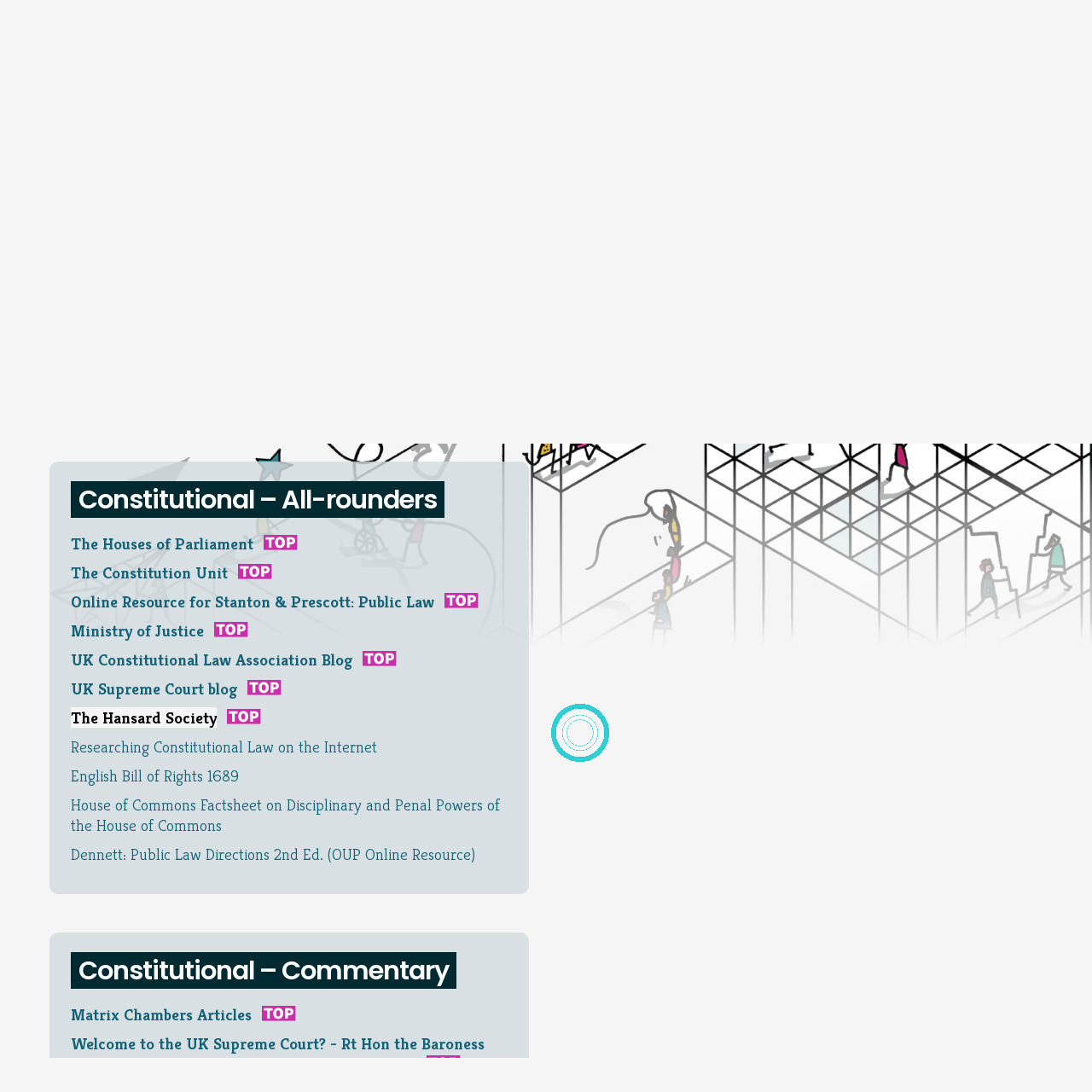

--- FILE ---
content_type: text/html; charset=UTF-8
request_url: https://lawbore.net/constitutional/1425
body_size: 56289
content:
<!DOCTYPE html>
<html lang="en">

<head>
   <meta charset="UTF-8">
         <meta name="description" content="Summary of &quot;The Hansard Society&quot; from Lawbore.">
      <meta name="keywords"
      content="Constitutional, Law, Lawbore, law guides, law links, City Law School, directory">
         <link rel="canonical" href="https://lawbore.net/constitutional/1425">
      <title>The Hansard Society
      </title>
      <link rel="stylesheet" href="//lawbore.net/css2024/frameworks/normalize.css">
      <link rel="stylesheet" href="//lawbore.net/css2024/nogrid.css?27102023">
      <link rel="stylesheet" href="//lawbore.net/css2024/default.css?27102023">
      <link rel="stylesheet" href="//lawbore.net/css2024/headerbar.css?27102023">      <link rel="stylesheet" href="//lawbore.net/css2024/footer.css?27102023">
   	<link rel="stylesheet" href="/css2024/directory.css?28102023">

   <script src="https://code.jquery.com/jquery-3.7.1.min.js"
			  integrity="sha256-/JqT3SQfawRcv/BIHPThkBvs0OEvtFFmqPF/lYI/Cxo="
			  crossorigin="anonymous"></script>
<script src="//lawbore.net/js/crosssitenav.js?27102023"></script>
   	<link rel="stylesheet" href="//lawbore.net/css2024/mobile.css?27102023" >
	<meta name="viewport" content="width=device-width, initial-scale=1.0">
   <link href='//fonts.googleapis.com/css?family=Open+Sans:400,600,700' rel='stylesheet'>
<link href='//fonts.googleapis.com/css?family=Kreon:300,400,700' rel='stylesheet'>
<link href='//fonts.googleapis.com/css?family=Poppins:200,400,600,700' rel='stylesheet'>

   <script src="/js/jquery.form.min.js"></script>
   <script src="/js/directory.js"></script>
   
      <script>
         jQuery(document).ready(function() {
            $("#itemcount").text($(".articleitem").length)
            var subtopiccount = $(".topicsection").length
            $("#subtopiccount").text(subtopiccount + ' section' + (subtopiccount == 1 ? '' : 's'))
         });
      
      var open = 1425;
   </script>

   <!-- Global site tag (gtag.js) - Google Analytics -->
<script async src="https://www.googletagmanager.com/gtag/js?id=UA-152604038-1"></script>
<script>

  window.dataLayer = window.dataLayer || [];
  function gtag(){dataLayer.push(arguments);}
  gtag('js', new Date());
  gtag('config', 'UA-152604038-1');
  gtag('config', 'UA-152604038-1', { 'anonymize_ip': true });



</script>


</head>

<body>
   <header id='headerbar'>
   <nav aria-label="Quick skips" id="skipnav" class='offscreen'>
  <ul>
        <li><a href="#main_h1">Skip to main content</a></li>
        <li class="opt">
          <a href="#accessibility">Skip to accessibility section</a>
        </li>
  </ul>
</nav>
   <nav id="crosssitenavigation" aria-label='Lawbore family of sites'>
		<div id="navcontainer"    role='list'>
   <div class='navitems'>
      <div class='navitem current' id="navitem_lawbore" role='listitem'><a href='//lawbore.net' title='Lawbore Directory'>
            <div class='iconspace'><img src="//lawbore.net/images/lawbore-tiny.png" alt='Lawbore logo'></div>
            <div class='textspace'>
               <div class='sitename'>Lawbore Directory</div>
               <p class='sitedesc'>Topic-themed guides to law</p>
            </div>
         </a></div>
      <div class='navitem noicon ' id="navitem_events" role='listitem'><a href='//events.lawbore.net' title='Lawbore Events Calendar'>
            <div class='iconspace'></div>
            <div class='textspace'>
               <div class='sitename'>Events Calendar</div>
               <p class='sitedesc'>Legal events for students</p>
            </div>
         </a></div>
      <div class='navitem noicon  ' id="navitem_blog" role='listitem'><a href='//blog.lawbore.net' title='Future Lawyer Blog'>
            <div class='iconspace'></div>
            <div class='textspace'>
               <div class='sitename'>Future Lawyer Blog</div>
               <p class='sitedesc'>The Lawbore careers blog</p>
            </div>
         </a></div>
      <div class='navitem noicon ' id="navitem_hub" role='listitem'><a href='//city.lawbore.net' title='City Hub'>
            <div class='iconspace'></div>
            <div class='textspace'>
               <div class='sitename'>City Hub</div>
               <p class='sitedesc'>Opportunities and e-library</p>
            </div>
         </a></div>
      <div class='navitem noicon ' id="navitem_learnmore" role='listitem'><a href='//learnmore.lawbore.net' title='Learnmore'>
            <div class='iconspace'></div>
            <div class='textspace'>
               <div class='sitename'>Learnmore</div>
               <p class='sitedesc'>Multimedia law tutorials</p>
            </div>
         </a></div>
      <div class='navitem ' id="navitem_tldr" role='listitem'><a href='//tldr.legal' title='TLDR Gallery'>
            <div class='iconspace'><img src="//lawbore.net/images/tldr-tiny.png" alt='TLDR logo'></div>
            <div class='textspace'>
               <div class='sitename'>TLDR Gallery</div>
               <p class='sitedesc'>Legal design showcase</p>
            </div>
         </a></div>
      <div id="more_indicator" role='presentation'>&vellip;</div>
    </div>
    <div class='navcaption'>Sites by Lawbore&trade;  &ndash; from the City Law School, London.</div> 
</div>
<div id='mobiletest'></div>
	</nav>
</header>
   <div id='greyoverlay'></div>
    <section class="container container_12" aria-label="Site introduction area" id="intro_area">
      <div id="sitelogo_container"><a href='/' title='To Lawbore Directory home'><img src="/images/lawbore%20logo%20web.svg"  id='sitelogo' aria-labelledby='main_h1' alt='Lawbore Directory'></a></div>
      <h1 id="main_h1" class="offscreen">Lawbore&trade; Directory - The Law Student's Guide</h1>
     <nav id="internalnavigation" aria-label='Lawbore breadcrumbs'>
          <div class="breadcrumbs">
               <p><a href="/">Lawbore Directory Home</a> &raquo; <span class='current'>Topic: Constitutional</span></p>
          </div>
      </nav>      <h2 id="slogan"><span class="sectionheader">Our professors' pick of the legal Web, <br>sorted into topics for undergrads</span></h2>
 </section>
      <div class="container container_12">
      <main aria-label='Directory links grouped by subtopic'>
         <h1 id="main_h1" class='sectiontitle mobileonly accessibility'>Topic: Constitutional</h1>
                  <div class="gridclear"></div>
         <div id='linksarea'>
            <div id='subtopics' class="grid_6">
                                 <section class='topicsection' role='region'
		aria-labelledby='subtopic_head_weblinks'>
		<div class='hubbox'>
			<div class="boxheader"><h2 id='subtopic_head_weblinks'><span class='sectionheader'>Constitutional &ndash; All-rounders</span></h2></div>
			<div class='articlelist' role='list'>
									<div role='listitem'
    class='articleitem top5 item_34'>
    <a href="/constitutional/34"
        class='articlelink'><strong>The Houses of Parliament</strong></a>     <span class='tag' aria-label='Top choice' role='img'><img src='/images/tag-top.svg' alt='Top choice'></span>
    </div>									<div role='listitem'
    class='articleitem top5 item_39'>
    <a href="/constitutional/39"
        class='articlelink'><strong>The Constitution Unit</strong></a>     <span class='tag' aria-label='Top choice' role='img'><img src='/images/tag-top.svg' alt='Top choice'></span>
    </div>									<div role='listitem'
    class='articleitem top5 item_1876'>
    <a href="/constitutional/1876"
        class='articlelink'><strong>Online Resource for Stanton & Prescott: Public Law</strong></a>     <span class='tag' aria-label='Top choice' role='img'><img src='/images/tag-top.svg' alt='Top choice'></span>
    </div>									<div role='listitem'
    class='articleitem top5 item_835'>
    <a href="/constitutional/835"
        class='articlelink'><strong>Ministry of Justice</strong></a>     <span class='tag' aria-label='Top choice' role='img'><img src='/images/tag-top.svg' alt='Top choice'></span>
    </div>									<div role='listitem'
    class='articleitem top5 item_1829'>
    <a href="/constitutional/1829"
        class='articlelink'><strong>UK Constitutional Law Association Blog</strong></a>     <span class='tag' aria-label='Top choice' role='img'><img src='/images/tag-top.svg' alt='Top choice'></span>
    </div>									<div role='listitem'
    class='articleitem top5 item_1413'>
    <a href="/constitutional/1413"
        class='articlelink'><strong>UK Supreme Court blog</strong></a>     <span class='tag' aria-label='Top choice' role='img'><img src='/images/tag-top.svg' alt='Top choice'></span>
    </div>									<div role='listitem'
    class='articleitem top5 item_1425'>
    <a href="/constitutional/1425"
        class='articlelink'><strong>The Hansard Society</strong></a>     <span class='tag' aria-label='Top choice' role='img'><img src='/images/tag-top.svg' alt='Top choice'></span>
    </div>									<div role='listitem'
    class='articleitem extra item_37'>
    <a href="/constitutional/37"
        class='articlelink'>Researching Constitutional Law on the Internet</a> </div>									<div role='listitem'
    class='articleitem extra item_45'>
    <a href="/constitutional/45"
        class='articlelink'>English Bill of Rights 1689</a> </div>									<div role='listitem'
    class='articleitem extra item_51'>
    <a href="/constitutional/51"
        class='articlelink'>House of Commons Factsheet on Disciplinary and Penal Powers of the House of Commons</a> </div>									<div role='listitem'
    class='articleitem extra item_1877'>
    <a href="/constitutional/1877"
        class='articlelink'>Dennett: Public Law Directions 2nd Ed. (OUP Online Resource)</a> </div>							</div>
		</div>
</section>                                 <section class='topicsection' role='region'
		aria-labelledby='subtopic_head_articles'>
		<div class='hubbox'>
			<div class="boxheader"><h2 id='subtopic_head_articles'><span class='sectionheader'>Constitutional &ndash; Commentary</span></h2></div>
			<div class='articlelist' role='list'>
									<div role='listitem'
    class='articleitem top5 item_1908'>
    <a href="/constitutional/1908"
        class='articlelink'><strong>Matrix Chambers Articles</strong></a>     <span class='tag' aria-label='Top choice' role='img'><img src='/images/tag-top.svg' alt='Top choice'></span>
    </div>									<div role='listitem'
    class='articleitem top5 item_1243'>
    <a href="/constitutional/1243"
        class='articlelink'><strong>Welcome to the UK Supreme Court? - Rt Hon the Baroness Hale of Richmond (BACFI Denning Lecture 2008)</strong></a>     <span class='tag' aria-label='Top choice' role='img'><img src='/images/tag-top.svg' alt='Top choice'></span>
    </div>									<div role='listitem'
    class='articleitem top5 item_1775'>
    <a href="/constitutional/1775"
        class='articlelink'><strong>A new constitution? (BBC Radio 3)</strong></a>     <span class='tag' aria-label='Top choice' role='img'><img src='/images/tag-top.svg' alt='Top choice'></span>
    </div>									<div role='listitem'
    class='articleitem top5 item_1433'>
    <a href="/constitutional/1433"
        class='articlelink'><strong>The Supreme Court: Is the House of Lords 'losing part of itself'? - Lord Neuberger of Abbotsbury, master of the Rolls</strong></a>     <span class='tag' aria-label='Top choice' role='img'><img src='/images/tag-top.svg' alt='Top choice'></span>
    </div>									<div role='listitem'
    class='articleitem top5 item_1513'>
    <a href="/constitutional/1513"
        class='articlelink'><strong>Judicial Independence &amp; Accountability: A View from the Supreme Court - Lord Phillips</strong></a>     <span class='tag' aria-label='Top choice' role='img'><img src='/images/tag-top.svg' alt='Top choice'></span>
    </div>									<div role='listitem'
    class='articleitem top5 item_1774'>
    <a href="/constitutional/1774"
        class='articlelink'><strong>Constitutional Change: Unfinished Business (Lord Judge)</strong></a>     <span class='tag' aria-label='Top choice' role='img'><img src='/images/tag-top.svg' alt='Top choice'></span>
    </div>									<div role='listitem'
    class='articleitem top5 item_1879'>
    <a href="/constitutional/1879"
        class='articlelink'><strong>The Oxford Putney Debates - The Unity of a Nation</strong></a>     <span class='tag' aria-label='Top choice' role='img'><img src='/images/tag-top.svg' alt='Top choice'></span>
    </div>									<div role='listitem'
    class='articleitem top5 item_1953'>
    <a href="/constitutional/1953"
        class='articlelink'><strong>Great Thinkers: Vernon Bogdanor FBA on A.V. Dicey FBA</strong></a>     <span class='tag' aria-label='Top choice' role='img'><img src='/images/tag-top.svg' alt='Top choice'></span>
    </div>									<div role='listitem'
    class='articleitem extra item_152'>
    <a href="/constitutional/152"
        class='articlelink'>Introduction to devolution in the United Kingdom</a> </div>									<div role='listitem'
    class='articleitem extra item_881'>
    <a href="/constitutional/881"
        class='articlelink'>The Rule of Law and a Change in the Constitution - The Squire Centenary Lecture - Lord Woolf (3rd March 2004)</a> </div>									<div role='listitem'
    class='articleitem extra item_1122'>
    <a href="/constitutional/1122"
        class='articlelink'>Politics and the Law: Constitutional Balance or Institutional Confusion? - Professor Jeffrey Jowell QC (JUSTICE Tom Sargant memorial annual lecture 2006)</a> </div>							</div>
		</div>
</section>                                 <section class='topicsection' role='region'
		aria-labelledby='subtopic_head_hotdocs'>
		<div class='hubbox'>
			<div class="boxheader"><h2 id='subtopic_head_hotdocs'><span class='sectionheader'>Constitutional &ndash; Essentials</span></h2></div>
			<div class='articlelist' role='list'>
									<div role='listitem'
    class='articleitem top5 item_47'>
    <a href="/constitutional/47"
        class='articlelink'><strong>Access to Justice - The Woolf Report</strong></a>     <span class='tag' aria-label='Top choice' role='img'><img src='/images/tag-top.svg' alt='Top choice'></span>
    </div>									<div role='listitem'
    class='articleitem top5 item_521'>
    <a href="/constitutional/521"
        class='articlelink'><strong>The House of Lords Completing the Reform - Government White Paper Cm 5291 7 November 2001</strong></a>     <span class='tag' aria-label='Top choice' role='img'><img src='/images/tag-top.svg' alt='Top choice'></span>
    </div>									<div role='listitem'
    class='articleitem top5 item_653'>
    <a href="/constitutional/653"
        class='articlelink'><strong>Entick v Carrington 19 Howell's State Trials 1029 (1765)</strong></a>     <span class='tag' aria-label='Top choice' role='img'><img src='/images/tag-top.svg' alt='Top choice'></span>
    </div>									<div role='listitem'
    class='articleitem top5 item_1674'>
    <a href="/constitutional/1674"
        class='articlelink'><strong>What is the Supreme Court?</strong></a>     <span class='tag' aria-label='Top choice' role='img'><img src='/images/tag-top.svg' alt='Top choice'></span>
    </div>									<div role='listitem'
    class='articleitem top5 item_1956'>
    <a href="/constitutional/1956"
        class='articlelink'><strong>Lord Denning on Administrative Law (video clips)</strong></a>     <span class='tag' aria-label='Top choice' role='img'><img src='/images/tag-top.svg' alt='Top choice'></span>
    </div>									<div role='listitem'
    class='articleitem extra item_869'>
    <a href="/constitutional/869"
        class='articlelink'>Royal prerogative revealed</a> </div>									<div role='listitem'
    class='articleitem extra item_873'>
    <a href="/constitutional/873"
        class='articlelink'>A new Supreme Court for the United Kingdom - Lecture by Lord Bingham of Cornhill</a> </div>									<div role='listitem'
    class='articleitem extra item_1811'>
    <a href="/constitutional/1811"
        class='articlelink'>The Constitutional and Administrative Law Bar Association.</a> </div>							</div>
		</div>
</section>                                 <section class='topicsection' role='region'
		aria-labelledby='subtopic_head_blogs'>
		<div class='hubbox'>
			<div class="boxheader"><h2 id='subtopic_head_blogs'><span class='sectionheader'>Constitutional &ndash; Blogs</span></h2></div>
			<div class='articlelist' role='list'>
									<div role='listitem'
    class='articleitem top5 item_1828'>
    <a href="/constitutional/1828"
        class='articlelink'><strong>Public Law for Everyone</strong></a>     <span class='tag' aria-label='Top choice' role='img'><img src='/images/tag-top.svg' alt='Top choice'></span>
    </div>							</div>
		</div>
</section>                           </div>
            <div id='topicinstructions' class="grid_6">
               <div>
                  <h2 style='text-align: center; color: #fff'>Topic: Constitutional</h2>
                  <p>For the topic of Constitutional we've hand-picked <span id="itemcount">XX</span> websites / documents and organised them into
                     <span id='subtopiccount'>X sections</span>.
                  </p>
                  <p>The most important links in each section are highlighted with the <span class="tag"
                        aria-label="Top choice" role="img"><img src="/images/tag-top.svg" alt="Top choice"></span> tag.
                  </p>
                  <p>You can click any of the items to get a brief summary, screenshot and link to the website.</p>
               </div>
            </div>
            <div id='siteinfo' class="grid_6 push_6 hideonmobile"></div>
            <div id='loadingspinnerholder' style='display:none'><img id="loadingspinner" alt="Loading..." src="[data-uri]" >
</div>
            <div class='gridclear'></div>
         </div>
      </main>
      <footer id="footer" class="container">   <h2 class='accessibility'>Site information and credits</h2>
   <section  aria-label='About this site and accessibility' >
      <h3 id='footer_about'>About Lawbore Directory</h3>
      <p>Lawbore's directory highlights the best law-related sites for undergraduates, hand-selected by our law lecturers at the City Law School, City St Georges, University of London.</p>
      <div id="footer-info">
         <p>Designed &amp; coded by <a href='http://www.sqtl.co.uk'>sqtl</a>. See also our <a class="xtrig"
               data-rel="coda-slider-1" href='http://lawbore.net/about/#site_credits'>additional credits</a> for images
            and software.</p>

               </div>
            <section aria-label='Accessibility info'>
         <h3 id='accessibility'>Accessibility</h3>
         <p>These pages are easily navigable using the ARIA landmarks and the headings.
         </p>         <p><a href='/accessibility/'>Our
               accessibility statement</a> for this website.</p>
      </section>
      <p class='copyright'>&copy;2026 City St Georges, University of London. All rights reserved.</p>
   </section>

   <section aria-labelledby='footer_aboutcity'>
   <h3 id='footer_aboutcity'>The City Law School</h3>
   <div>
      <p>The City Law School is one of London’s major law schools. We offer a range of academic and professional courses and are situated in the very heart of legal London.</p>
      <p>To find out how you can become a student here too, check out the <a href='http://www.city.ac.uk/law/about'>City Law School</a> website.</p>
      <p class='footer-address'><a href="http://www.city.ac.uk/law"  aria-hidden="true" tabindex='-1'><img src="//lawbore.net/images/city-st-georges-logo.png" alt="The City Law School"></a></p>
   </div>
</section>

   <section aria-labelledby='footer_contact'  data-nosnippet>
   <h3 id='footer_contact'>Contact Lawbore&trade;</h3>
    <p>Lawbore&trade; is the creation of <a href="https://www.city.ac.uk/people/academics/emily-allbon">Emily Allbon</a>, Professor of Legal Education at <a href='https://www.city.ac.uk/law/'>City Law School</a>.</p>
    <p>If you have any feedback on the site or would like to contribute, we would love to hear from you.</p>
    <p>For technical issues please contact the website developer, <a href='https://www.sqtl.co.uk/contact.html' aria-label='Howard Richardson, Lawbore web developer'>Howard Richardson</a>.</p>
    
   <p><a href="https://www.city.ac.uk/people/academics/emily-allbon">Emily Allbon</a>
   <br>Professor of Legal Education<br>
   <a href="//www.city.ac.uk/">City St Georges, University of London</a><br>
Northampton Square<br>
London EC1V 0HB<br>
United Kingdom</p>                              
</section>

   <section class="hideonmobile " aria-labelledby='footer_crosslink'>
      <h3 id='footer_crosslink'>Lawbore Family of Sites</h3>
   <ul class="footer-link-list">
      <li><a href="https://lawbore.net">Lawbore Directory</a></li>
      <li><a href="https://events.lawbore.net">Legal Events Calendar</a></li>
      <li><a href="https://blog.lawbore.net">Future Lawyer Blog</a></li>
      <li><a href="https://learnmore.lawbore.net">Learnmore Tutorials</a></li>
      <li><a href="https://city.lawbore.net">City Hub</a></li>
      <li><a href="https://tldr.legal">TLDR Legal Gallery</a></li>
      <li><a href="https://lawbore.net/about">About Lawbore &amp; Credits</a></li>
   </ul>
   <p>Lawbore&trade; is a registered trademark of City St Georges, University of London.</p>
</section>

</footer><!-- Hosted on tcls-lawbore00 -->
   </div>

</body>

</html>


--- FILE ---
content_type: text/css
request_url: https://lawbore.net/css2024/headerbar.css?27102023
body_size: 2013
content:
/* nav bar */

html {
   --navbar-height: calc(0.9em + 20px); /* 90% font size + 2 px top and bottom on sitename + 8px top and bottom around whole line */
}

#headerbar {
   background-color: #fff;;
   height: var(--navbar-height);
   position: relative;
	border-bottom: 1px solid var(--alt-dark-color);;
   /*width: 10000px;
   overflow-x: hidden;
   overflow-y: hidden;*/
}

#headerbar.expanded {
   overflow: visible;
}

#crosssitenavigation {
	/* font-size: 25px;*/
   line-height: 1.4;
   font-family: Kreon;
   background-color: #fff;;
}

#crosssitenavigation .navitem {
   float: left;
	height: 4.5em;
	padding: 8px 5px 24px 6px;
	vertical-align: top;
	cursor: pointer;
	box-sizing: border-box;
   margin-right: 1.5em;
}

#crosssitenavigation .navitem a {
	display: inline-flex;
   gap: 0.1em;
}
#crosssitenavigation .navitem a:hover {
   background-color: unset;
}
#crosssitenavigation .navitem .iconspace {
   width: 1.3em;
   flex-shrink: 0;
}
#crosssitenavigation .navitem .iconspace img {
   width: auto;
   height: 1em;
   max-width: 1.3em;
   vertical-align: top;
}
#crosssitenavigation .navitem .textspace {
}


#crosssitenavigation .navitem .sitename  {
    padding:0;
    line-height:1;
    margin:0;
    background-color:transparent;
    color: #000;
    font-size: 90%;
    padding:2px 3px;
    font-weight: 400;
}
/*
#crosssitenavigation .navcountainer .navitem a:hover .sitename  {
   text-decoration: underline;
}
#crosssitenavigation .navcontainer.expanded .navitem a:hover .sitename  {
   text-decoration: none;
}*/

#crosssitenavigation .navitem.current .sitename {
   background-color: #ddddddbb;
   border-radius: 4px;
   width: max-content;
}

#crosssitenavigation .expanded .navitem.current .sitename {
   background-color: unset;
}

#crosssitenavigation .navitem p {
   font-size: 90%;
   line-height: 1.3;
   /* opacity: 0.7;*/
}

#headerbar  a:hover, #aboutleftcol a:hover {
	text-decoration:none;
}

/* Spacing for descriptions based on whether there's a logo icon as well */

#headerbar #navitem_lawbore .sitedesc {
  
}


/* Some learnmore changes are here, but
 overrides for future lawyer blog are in
 the future lawyer wordpress theme instead 
 */


#crosssitenavigation p {padding:0; margin:0;}
#logoholder {
	float:left;
	text-align:left;
	padding-top:22px;
	margin-right:30px;
}

#crosssitenavigation .sitename + p.sitedesc {
    color: #000;
    font-weight: 300;
    padding-top: 1px;
    visibility: hidden;
    max-width: 9em;
    margin-left: 3px; /* align with padded title */
}

#crosssitenavigation .expanded .sitename + p.sitedesc {
   visibility: visible;
}



#mobilefriendly {display: block;
    position: absolute;
    right: 10px;
    top: 25px;
}


/* grey-tinted background for mouse hover only (on mobile nohoverstyles is added to #navcontainer) */
#navcontainer.expanded .navitem:hover .textspace{
   background: rgba(0,0,0,0.1);	 
}


#navcontainer.expanded.nohoverstyles .navitem:hover .textspace{
   background: transparent !important;
}

#navcontainer.expanded .navitem.current:hover .sitename {
   background-color: transparent !important; /* no site highlight on hover*/
}


/* Per-item widths and spacing for navitems to improve closed look */

#navcontainer #navitem_lawbore {
   width: 9.5em;
   margin-right: 0;
}

#navcontainer #navitem_events {
   width: 8.5em;
   margin-right: 0;
}

#navcontainer #navitem_blog {
   width: 10em;
   margin-right: 0;
}

#navcontainer #navitem_hub {
   width: 7em;
   margin-right: 0.3em;
}

#navcontainer #navitem_learnmore {
   width: 7em;
   margin-right: 1.3em;
}

#navcontainer #navitem_tldr, #navcontainer #navitem_tldr .sitedesc {
   width: 7em;
   margin-right: 0;
}

/* And some further adjustments based on how many items are fitten in the top row ...*/

#navcontainer.has_2_hidden #navitem_learnmore {
   width: 9.5em; /* make learnmore line up with lawbore in this case */
   margin-right: 0.5em;
}


#navcontainer.has_3_hidden .navitems,
#navcontainer.has_4_hidden .navitems,
#navcontainer.has_5_hidden .navitems {
   display: grid;
   grid-template-rows: 1fr 1fr;
   grid-template-columns: repeat(auto-fit, minmax(10em, 1fr));
}

#navcontainer.has_3_hidden .navitem, 
#navcontainer.has_4_hidden .navitem,
#navcontainer.has_5_hidden .navitem {
   width: auto !important;
   margin-right: 0 !important;
}


#navcontainer #more_indicator {
    position: absolute;
    right: 25px;
    right: var(--main-side-gutter);
    top: 10px;
    font-size: 90%;
    line-height: 1;
    font-weight: bold;
    opacity: 0;
}

#navcontainer.has_1_hidden #more_indicator,
#navcontainer.has_2_hidden #more_indicator,
#navcontainer.has_3_hidden #more_indicator,
#navcontainer.has_4_hidden #more_indicator,
#navcontainer.has_5_hidden #more_indicator{
   opacity: 1;
   transition: 0.3s linear;
}

#navcontainer.expanded #more_indicator {
   display: none;
}


#navcontainer {
	margin: auto;
	position: absolute;
	z-index: 666;
	padding: 0 calc(var(--main-side-gutter) - 8px); 
	box-sizing: border-box;
	border-radius: 0 0 3px 3px;
   width: 100%;
   height: var(--navbar-height);
   overflow: hidden;
}

#navcontainer.expanded {
   box-shadow: 1px 6px 8px 3px rgba(0,0,0,0.2);
   z-index: 9999;
   height: auto;
}



#navcontainer.expanded a:focus {
   outline-color: #666 !important ;
}


#navcontainer.expanded {
   background-color: #fff;
    color: #222;
}


#navcontainer .navitem.navextra {
   visibility: hidden;
}

#navcontainer.expanded .navitem.navextra {
   visibility: visible;
}


#navcontainer.expanded a .sitename  {color: #008293}





#navcontainer .navcaption {
	border-top: 1px solid #eee;
   font-size: 75%;
   border-bottom:0;
	line-height: 1.2;
	font-weight: 600;
   padding: 3px 0 4px 2.4em;
	margin-top: 0;
	margin-bottom: 0;
	color: #666;
	background-color: #fff;
	visibility: hidden;
	width: 98%;
   text-align: left;
   clear: both;
}

#navcontainer.expanded .navcaption {
   visibility: visible;
}


--- FILE ---
content_type: application/javascript
request_url: https://lawbore.net/js/directory.js
body_size: 3874
content:
/* MAIN INIT FUNCTION */
var hide_link;
var returnFocus;
var saved_morelink;
$(document).ready(function () {




	$("#loadingspinnerholder").hide();
	var warningshown = readCookie('warningshown');


	$('.feedbackForm').ajaxForm({
		target: '#formResults',
		dataType: 'json',
		error: formErrorHandler, // see top of this file
		success: formSuccessHandler
	});

	/* When you click an item link, all the stuff that has to happen to load it into the right column...*/
	$(".articlelist a.articlelink").click(function (articleclick) {

		// do mobile stuff first 
		$("#greyoverlay").addClass('showoverlayonmobile');
		var on_mobile;
		on_mobile = is_on_mobile();

		var top_of_details_box;
		if (!on_mobile) {
			// If on desktop position level with current subsection
			// var section_pos=$(this).parents('.topicsection').position(); // height of the subsection the link belongs to

			// We changed that to be level with the link, for reasons of positioning when the list of items is long
			var link_pos = $(this).position(); // height of the link 
			let fixed_offset = 30;
			top_of_details_box = Math.floor(link_pos.top) - fixed_offset;
			/*console.log({link_pos, fixed_offset, top_of_details_box})*/
		}
		else {
			// If on mobile, position level with link clicked
			var link_pos = $(this).position();
			top_of_details_box = link_pos.top;
		}
		$("#siteinfo").hide();
		$("#loadingspinnerholder").show().css('top', top_of_details_box + 'px');
		$("#topicinstructions, #topicdescription").hide();
		$(".highlightedItem").removeClass('highlightedItem');
		$(this).addClass('highlightedItem');

		var item_details_url = this.href;
		var item_title = $(this).text();
		$("#siteinfo").removeClass('hideonmobile').load(item_details_url + '/bare', function () {


			// Replace existing url in urlbar with new one 
			let stateObj = {
				foo: "not important what this contains",
			}
			if (window.history.replaceState) {
				console.log(this.href);
				window.history.replaceState(stateObj, item_title, item_details_url);
				document.title = item_title;
			}



			/* GOOGLE ANALYTICS TRACK EVENT GA */
			console.log('AJAXing: ' + item_details_url);
			gtag('event', ' view_item', { 'event_label': item_details_url });
			$("#siteinfo").css('top', top_of_details_box + 'px');
			$("#currentSiteThumb").one('load', function () {
				$("#siteinfo").fadeIn('fast', function() {
					/* Scroll screen if siteinfo not totally visible, but only do this if needed */
					if (this.getBoundingClientRect().bottom > window.innerHeight) {
						$('#siteinfo')[0].scrollIntoView({behavior: "smooth", block: "nearest", inline: "nearest"})
					}
			});
				$("#loadingspinnerholder").fadeOut('fast');
			});

			/* Thumbnail hover preview
			 * Idea and code from http://cssglobe.com/post/1695/easiest-tooltip-and-image-preview-using-jquery
			 */

			$("#currentSiteThumb.present").hover(
				function (e) {
					this.t = this.title;
					this.title = "";
					var c = (this.t != "") ? this.t : "";
					$(".siteThumb:first").prepend("<div id='preview'><img src='" + $(this).attr('data-fullsizehref') + "' alt='Thumbnail loading'><div class='caption'>" + c + "</div></div>");
					$("#preview").fadeIn("fast");
				},
				function () {
					this.title = this.t;
					$("#preview").remove();
				});

			// set up close button for mobile

			$(".closebutton, #greyoverlay").click(function () {
				$("#greyoverlay").removeClass('showoverlayonmobile');
				$("#siteinfo").hide();
			});


		

			// Handle focusing for accessibility. INCOMPLETE!!
			/*  window.setTimeout(function(){ */
			returnFocus = document.activeElement // Store previous focus
			var focusfoo = $('#siteinfo .articletitle a')
			focusfoo[0].focus()
			//console.log(focusfoo)
			var backlink = "<p class='accessibility'><button id='backlink_subtopic'>Back to subtopic listing</button></p>"
			$('#siteinfo .articledescription').append(backlink)
			$('#siteinfo #backlink_subtopic').click(function (e) {
				console.log(returnFocus)
				e.preventDefault()
				returnFocus.focus()
				return false
			}
			)
			/* }, 400) */
		});


		return false;
	});


	// If set to auto-open an item, then make the necessary clicks happen

	if (open > 0) {
		var foo_item = $('.item_' + open);
		var open_item_delay = 500; // half a second by default

		setTimeout(function () {
			// Wait till the above has completed then trigger the display of the item
			foo_item.find('a.articlelink').click();
			// scroll to item_
			var scroll_to_pos = (foo_item.parent().parent().parent().offset().top) - 20;
			$('html, body').animate({
				scrollTop: scroll_to_pos
			}, 500);

		}, open_item_delay);



	}

});


/* 

 UNUSED?
 
 Jquery visibility function from
 https://github.com/customd/jquery-visible/blob/master/jquery.visible.js
 
 */
/*
(function ($) {

	/**
	 * Copyright 2012, Digital Fusion
	 * Licensed under the MIT license.
	 * http://teamdf.com/jquery-plugins/license/
	 *
	 * @author Sam Sehnert
	 * @desc A small plugin that checks whether elements are within
	 *       the user visible viewport of a web browser.
	 *       can accounts for vertical position, horizontal, or both
	 */
/*
	var $w = $(window);
	$.fn.visible = function (partial, hidden, direction, container) {

		if (this.length < 1)
			return;

		// Set direction default to 'both'.
		direction = direction || 'both';

		var $t = this.length > 1 ? this.eq(0) : this,
			isContained = typeof container !== 'undefined' && container !== null,
			$c = isContained ? $(container) : $w,
			wPosition = isContained ? $c.position() : 0,
			t = $t.get(0),
			vpWidth = $c.outerWidth(),
			vpHeight = $c.outerHeight(),
			clientSize = hidden === true ? t.offsetWidth * t.offsetHeight : true;

		if (typeof t.getBoundingClientRect === 'function') {

			// Use this native browser method, if available.
			var rec = t.getBoundingClientRect(),
				tViz = isContained ?
					rec.top - wPosition.top >= 0 && rec.top < vpHeight + wPosition.top :
					rec.top >= 0 && rec.top < vpHeight,
				bViz = isContained ?
					rec.bottom - wPosition.top > 0 && rec.bottom <= vpHeight + wPosition.top :
					rec.bottom > 0 && rec.bottom <= vpHeight,
				lViz = isContained ?
					rec.left - wPosition.left >= 0 && rec.left < vpWidth + wPosition.left :
					rec.left >= 0 && rec.left < vpWidth,
				rViz = isContained ?
					rec.right - wPosition.left > 0 && rec.right < vpWidth + wPosition.left :
					rec.right > 0 && rec.right <= vpWidth,
				vVisible = partial ? tViz || bViz : tViz && bViz,
				hVisible = partial ? lViz || rViz : lViz && rViz,
				vVisible = (rec.top < 0 && rec.bottom > vpHeight) ? true : vVisible,
				hVisible = (rec.left < 0 && rec.right > vpWidth) ? true : hVisible;

			if (direction === 'both')
				return clientSize && vVisible && hVisible;
			else if (direction === 'vertical')
				return clientSize && vVisible;
			else if (direction === 'horizontal')
				return clientSize && hVisible;
		} else {

			var viewTop = isContained ? 0 : wPosition,
				viewBottom = viewTop + vpHeight,
				viewLeft = $c.scrollLeft(),
				viewRight = viewLeft + vpWidth,
				position = $t.position(),
				_top = position.top,
				_bottom = _top + $t.height(),
				_left = position.left,
				_right = _left + $t.width(),
				compareTop = partial === true ? _bottom : _top,
				compareBottom = partial === true ? _top : _bottom,
				compareLeft = partial === true ? _right : _left,
				compareRight = partial === true ? _left : _right;

			if (direction === 'both')
				return !!clientSize && ((compareBottom <= viewBottom) && (compareTop >= viewTop)) && ((compareRight <= viewRight) && (compareLeft >= viewLeft));
			else if (direction === 'vertical')
				return !!clientSize && ((compareBottom <= viewBottom) && (compareTop >= viewTop));
			else if (direction === 'horizontal')
				return !!clientSize && ((compareRight <= viewRight) && (compareLeft >= viewLeft));
		}
	};

})(jQuery);

*/

// contact form success and error handlers 

function formSuccessHandler(response, status, xhr, form) {
	/* This triggers when the mail-handling script is successfully POSTed to.
	 Just because it triggers doesn't mean the mail was sent, it just means the data was POSTed.
	 To see if it was sent, we test the return value in response which is directly 
	 taken from the PHP mail function in comment.php.
	 
	 We hide and show stuff afterwards based on CSS class
	 
	 */
	$(form).find('.hide-after').hide();
	$(form).find('.show-after').show();
	console.log('comment.php response was ' + response);
	if (response != true) { alert('Error: Unable to send this information by email. Please contact Emily at Lawbore directly instead.'); }

}

function formErrorHandler() {
	// This triggers when the script that handles sending mail is unreachable
	// See note under Success handler too
	alert("Error: Unable to send this information by email. Please contact Emily at Lawbore directly instead.");
}




function readCookie(name) {
	var nameEQ = name + "=";
	var ca = document.cookie.split(';');
	for (var i = 0; i < ca.length; i++) {
		var c = ca[i];
		while (c.charAt(0) == ' ') c = c.substring(1, c.length);
		if (c.indexOf(nameEQ) == 0) return c.substring(nameEQ.length, c.length);
	}
	return null;
}
